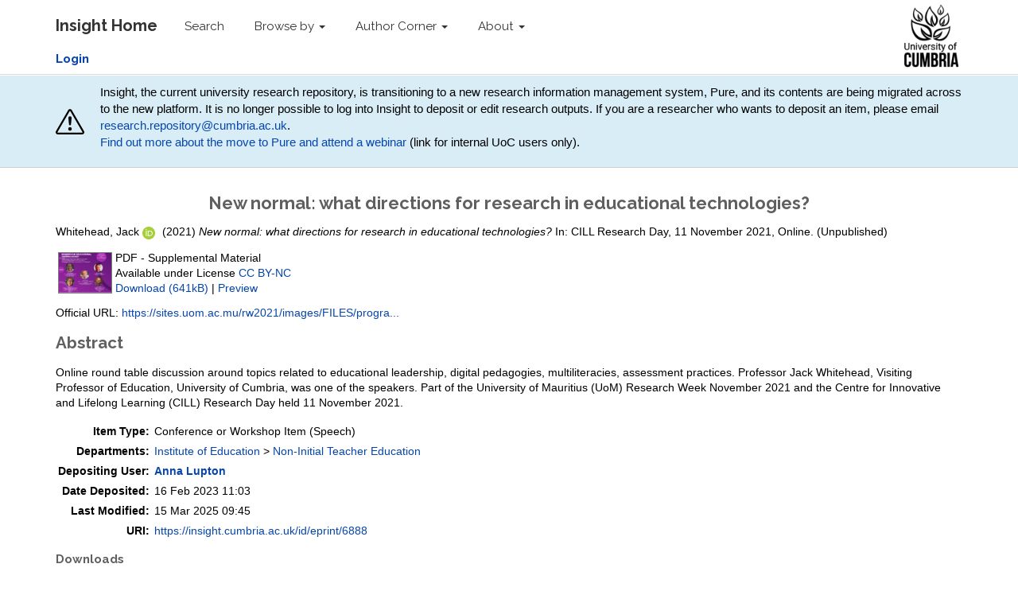

--- FILE ---
content_type: text/html; charset=utf-8
request_url: https://insight.cumbria.ac.uk/id/eprint/6888/
body_size: 35155
content:
<!DOCTYPE html>
<html xmlns="http://www.w3.org/1999/xhtml">
  <head>
    <meta charset="utf-8" />
    <meta http-equiv="X-UA-Compatible" content="IE=edge" />
    <meta name="viewport" content="width=device-width, initial-scale=1" />
    <!-- The above 3 meta tags *must* come first in the head; any other head content must come *after* these tags -->
    <meta name="description" content="Insight is the online home for the research outputs produced by researchers and staff of the University of Cumbria." />
    <meta name="keywords" content="Insight, research, papers, open access, output, journal, journals, repository, archive" />
    <meta name="author" content="Sebastian Meer" />
    <meta name="robots" content="index,follow" />
    <link rel="icon" href="/images/favicon.ico" />
    <title> New normal: what directions for research in educational technologies?  - Insight</title>
    <!-- CSS -->
    <link href="/style/style.css" rel="stylesheet" />
    <meta name="eprints.eprintid" content="6888" />
<meta name="eprints.rev_number" content="16" />
<meta name="eprints.eprint_status" content="archive" />
<meta name="eprints.userid" content="9780" />
<meta name="eprints.dir" content="disk0/00/00/68/88" />
<meta name="eprints.datestamp" content="2023-02-16 11:03:20" />
<meta name="eprints.lastmod" content="2025-03-15 09:45:56" />
<meta name="eprints.status_changed" content="2023-02-16 11:03:20" />
<meta name="eprints.type" content="conference_item" />
<meta name="eprints.metadata_visibility" content="show" />
<meta name="eprints.item_issues_count" content="2" />
<meta name="eprints.creators_name" content="Whitehead, Jack" />
<meta name="eprints.creators_id" content="jack.whitehead@cumbria.ac.uk" />
<meta name="eprints.creators_orcid" content="0000-0002-9644-0785" />
<meta name="eprints.title" content="New normal: what directions for research in educational technologies?" />
<meta name="eprints.ispublished" content="unpub" />
<meta name="eprints.divisions" content="dept_nite" />
<meta name="eprints.abstract" content="Online round table discussion around topics related to educational leadership, digital pedagogies, multiliteracies, assessment practices. Professor Jack Whitehead, Visiting Professor of Education, University of Cumbria, was one of the speakers. Part of the University of Mauritius (UoM) Research Week November 2021 and the Centre for Innovative and Lifelong Learning (CILL) Research Day held 11 November 2021." />
<meta name="eprints.date" content="2021-11-11" />
<meta name="eprints.date_type" content="completed" />
<meta name="eprints.official_url" content="https://sites.uom.ac.mu/rw2021/images/FILES/programmes2021/CILLRoundTable.pdf" />
<meta name="eprints.full_text_status" content="public" />
<meta name="eprints.pres_type" content="speech" />
<meta name="eprints.event_title" content="CILL Research Day" />
<meta name="eprints.event_location" content="Online" />
<meta name="eprints.event_dates" content="11 November 2021" />
<meta name="eprints.institution" content="University of Cumbria" />
<meta name="eprints.refereed" content="FALSE" />
<meta name="eprints.coversheets_dirty" content="FALSE" />
<meta name="eprints.dates_date" content="2021-11-11" />
<meta name="eprints.dates_date_type" content="completed" />
<meta name="eprints.hoa_compliant" content="305" />
<meta name="eprints.hoa_exclude" content="FALSE" />
<meta name="eprints.citation" content="  Whitehead, Jack    ORCID logo ORCID: https://orcid.org/0000-0002-9644-0785  &lt;https://orcid.org/0000-0002-9644-0785&gt;   (2021) New normal: what directions for research in educational technologies?   In: CILL Research Day, 11 November 2021, Online.       (Unpublished)  " />
<meta name="eprints.document_url" content="https://insight.cumbria.ac.uk/id/eprint/6888/1/Whitehead_NewNormalWhat.pdf" />
<meta name="eprints.subjects" content="000 COMPUTER SCIENCE, INFORMATION &amp; GENERAL WORKS &lt;https://insight.cumbria.ac.uk/view/subjects/Z1.html&gt; &gt; 000 COMPUTER SCIENCE &amp; INFORMATION &lt;https://insight.cumbria.ac.uk/view/subjects/Z11.html&gt;" />
<meta name="eprints.subjects" content="300 SOCIAL SCIENCES &lt;https://insight.cumbria.ac.uk/view/subjects/Z4.html&gt; &gt; 370 EDUCATION &lt;https://insight.cumbria.ac.uk/view/subjects/Z48.html&gt;" />
<link href="http://purl.org/DC/elements/1.0/" rel="schema.DC" />
<meta name="DC.relation" content="https://insight.cumbria.ac.uk/id/eprint/6888/" />
<meta name="DC.title" content="New normal: what directions for research in educational technologies?" />
<meta name="DC.creator" content="Whitehead, Jack" />
<meta name="DC.subject" content="000 COMPUTER SCIENCE &amp; INFORMATION" />
<meta name="DC.subject" content="370 EDUCATION" />
<meta name="DC.description" content="Online round table discussion around topics related to educational leadership, digital pedagogies, multiliteracies, assessment practices. Professor Jack Whitehead, Visiting Professor of Education, University of Cumbria, was one of the speakers. Part of the University of Mauritius (UoM) Research Week November 2021 and the Centre for Innovative and Lifelong Learning (CILL) Research Day held 11 November 2021." />
<meta name="DC.date" content="2021-11-11" />
<meta name="DC.type" content="Conference or Workshop Item" />
<meta name="DC.type" content="NonPeerReviewed" />
<meta name="DC.format" content="application/pdf" />
<meta name="DC.language" content="en" />
<meta name="DC.rights" content="cc_by_nc_4" />
<meta name="DC.identifier" content="https://insight.cumbria.ac.uk/id/eprint/6888/1/Whitehead_NewNormalWhat.pdf" />
<meta name="DC.identifier" content="  Whitehead, Jack    ORCID logo ORCID: https://orcid.org/0000-0002-9644-0785  &lt;https://orcid.org/0000-0002-9644-0785&gt;   (2021) New normal: what directions for research in educational technologies?   In: CILL Research Day, 11 November 2021, Online.       (Unpublished)  " />
<meta name="DC.relation" content="https://sites.uom.ac.mu/rw2021/images/FILES/programmes2021/CILLRoundTable.pdf" />
<!-- Highwire Press meta tags -->
<meta name="citation_title" content="New normal: what directions for research in educational technologies?" />
<meta name="citation_author" content="Whitehead, Jack" />
<meta name="citation_online_date" content="2023/02/16" />
<meta name="citation_conference_title" content="CILL Research Day" />
<meta name="citation_technical_report_institution" content="University of Cumbria" />
<meta name="citation_pdf_url" content="https://insight.cumbria.ac.uk/id/eprint/6888/1/Whitehead_NewNormalWhat.pdf" />
<meta name="citation_date" content="2023/02/16" />
<meta name="citation_abstract" content="Online round table discussion around topics related to educational leadership, digital pedagogies, multiliteracies, assessment practices. Professor Jack Whitehead, Visiting Professor of Education, University of Cumbria, was one of the speakers. Part of the University of Mauritius (UoM) Research Week November 2021 and the Centre for Innovative and Lifelong Learning (CILL) Research Day held 11 November 2021." />
<meta name="citation_language" content="en" />
<meta name="citation_keywords" content="000 COMPUTER SCIENCE &amp;amp; INFORMATION; 370 EDUCATION" />
<!-- PRISM meta tags -->
<link href="https://www.w3.org/submissions/2020/SUBM-prism-20200910/" rel="schema.prism" />
<meta name="prism.dateReceived" content="2023-02-16T11:03:20" />
<meta name="prism.modificationDate" content="2025-03-15T09:45:56" />
<meta name="prism.event" content="CILL Research Day" />
<meta name="prism.link" content="https://sites.uom.ac.mu/rw2021/images/FILES/programmes2021/CILLRoundTable.pdf" />
<meta name="prism.keyword" content="000 COMPUTER SCIENCE &amp;amp; INFORMATION" />
<meta name="prism.keyword" content="370 EDUCATION" />
<link href="https://insight.cumbria.ac.uk/id/eprint/6888/" rel="canonical" />
<link href="https://insight.cumbria.ac.uk/cgi/export/eprint/6888/METS/cumbria-eprint-6888.xml" type="text/xml; charset=utf-8" rel="alternate" title="METS" />
<link href="https://insight.cumbria.ac.uk/cgi/export/eprint/6888/Text/cumbria-eprint-6888.txt" type="text/plain; charset=utf-8" rel="alternate" title="ASCII Citation" />
<link href="https://insight.cumbria.ac.uk/cgi/export/eprint/6888/JSON/cumbria-eprint-6888.js" type="application/json; charset=utf-8" rel="alternate" title="JSON" />
<link href="https://insight.cumbria.ac.uk/cgi/export/eprint/6888/XML/cumbria-eprint-6888.xml" type="application/vnd.eprints.data+xml; charset=utf-8" rel="alternate" title="EP3 XML" />
<link href="https://insight.cumbria.ac.uk/cgi/export/eprint/6888/Atom/cumbria-eprint-6888.xml" type="application/atom+xml;charset=utf-8" rel="alternate" title="Atom" />
<link href="https://insight.cumbria.ac.uk/cgi/export/eprint/6888/MODS/cumbria-eprint-6888.xml" type="text/xml; charset=utf-8" rel="alternate" title="MODS" />
<link href="https://insight.cumbria.ac.uk/cgi/export/eprint/6888/CSV/cumbria-eprint-6888.csv" type="text/csv; charset=utf-8" rel="alternate" title="Multiline CSV" />
<link href="https://insight.cumbria.ac.uk/cgi/export/eprint/6888/DIDL/cumbria-eprint-6888.xml" type="text/xml; charset=utf-8" rel="alternate" title="MPEG-21 DIDL" />
<link href="https://insight.cumbria.ac.uk/cgi/export/eprint/6888/BibTeX/cumbria-eprint-6888.bib" type="text/plain; charset=utf-8" rel="alternate" title="BibTeX" />
<link href="https://insight.cumbria.ac.uk/cgi/export/eprint/6888/EndNote/cumbria-eprint-6888.enw" type="text/plain; charset=utf-8" rel="alternate" title="EndNote" />
<link href="https://insight.cumbria.ac.uk/cgi/export/eprint/6888/RDFNT/cumbria-eprint-6888.nt" type="text/plain" rel="alternate" title="RDF+N-Triples" />
<link href="https://insight.cumbria.ac.uk/cgi/export/eprint/6888/DC/cumbria-eprint-6888.txt" type="text/plain; charset=utf-8" rel="alternate" title="Dublin Core" />
<link href="https://insight.cumbria.ac.uk/cgi/export/eprint/6888/RefWorks/cumbria-eprint-6888.ref" type="text/plain" rel="alternate" title="RefWorks" />
<link href="https://insight.cumbria.ac.uk/cgi/export/eprint/6888/COinS/cumbria-eprint-6888.txt" type="text/plain; charset=utf-8" rel="alternate" title="OpenURL ContextObject in Span" />
<link href="https://insight.cumbria.ac.uk/cgi/export/eprint/6888/RDFN3/cumbria-eprint-6888.n3" type="text/n3" rel="alternate" title="RDF+N3" />
<link href="https://insight.cumbria.ac.uk/cgi/export/eprint/6888/RDFXML/cumbria-eprint-6888.rdf" type="application/rdf+xml" rel="alternate" title="RDF+XML" />
<link href="https://insight.cumbria.ac.uk/cgi/export/eprint/6888/RIOXX2/cumbria-eprint-6888.xml" type="text/xml; charset=utf-8" rel="alternate" title="RIOXX2 XML" />
<link href="https://insight.cumbria.ac.uk/cgi/export/eprint/6888/RIS/cumbria-eprint-6888.ris" type="text/plain" rel="alternate" title="Reference Manager" />
<link href="https://insight.cumbria.ac.uk/cgi/export/eprint/6888/Simple/cumbria-eprint-6888.txt" type="text/plain; charset=utf-8" rel="alternate" title="Simple Metadata" />
<link href="https://insight.cumbria.ac.uk/cgi/export/eprint/6888/ContextObject/cumbria-eprint-6888.xml" type="text/xml; charset=utf-8" rel="alternate" title="OpenURL ContextObject" />
<link href="https://insight.cumbria.ac.uk/cgi/export/eprint/6888/HTML/cumbria-eprint-6888.html" type="text/html; charset=utf-8" rel="alternate" title="HTML Citation" />
<link href="https://insight.cumbria.ac.uk/cgi/export/eprint/6888/Refer/cumbria-eprint-6888.refer" type="text/plain" rel="alternate" title="Refer" />
<link rel="Top" href="https://insight.cumbria.ac.uk/" />
    <link rel="Sword" href="https://insight.cumbria.ac.uk/sword-app/servicedocument" />
    <link rel="SwordDeposit" href="https://insight.cumbria.ac.uk/id/contents" />
    <link type="text/html" rel="Search" href="https://insight.cumbria.ac.uk/cgi/search" />
    <link type="application/opensearchdescription+xml" rel="Search" title="Insight" href="https://insight.cumbria.ac.uk/cgi/opensearchdescription" />
    <script type="text/javascript" src="https://www.google.com/jsapi">
//padder
</script><script type="text/javascript">
// <![CDATA[
google.charts.load("current", {packages:["corechart", "geochart"]});
// ]]></script><script type="text/javascript">
// <![CDATA[
var eprints_http_root = "https://insight.cumbria.ac.uk";
var eprints_http_cgiroot = "https://insight.cumbria.ac.uk/cgi";
var eprints_oai_archive_id = "insight.cumbria.ac.uk";
var eprints_logged_in = false;
var eprints_logged_in_userid = 0; 
var eprints_logged_in_username = ""; 
var eprints_logged_in_usertype = ""; 
var eprints_lang_id = "en";
// ]]></script>
    <style type="text/css">.ep_logged_in { display: none }</style>
    <link type="text/css" rel="stylesheet" href="/style/auto-3.4.6.css?1760102505" />
    <script type="text/javascript" src="/javascript/auto-3.4.6.js?1760102505">
//padder
</script>
    <!--[if lte IE 6]>
        <link rel="stylesheet" type="text/css" href="/style/ie6.css" />
   <![endif]-->
    <meta content="EPrints 3.4.6" name="Generator" />
    <meta content="text/html; charset=UTF-8" http-equiv="Content-Type" />
    <meta content="en" http-equiv="Content-Language" />
    
    <!-- HTML5 shim and Respond.js for IE8 support of HTML5 elements and media queries -->
    <!--[if lt IE 9]>
      <script src="https://oss.maxcdn.com/html5shiv/3.7.2/html5shiv.min.js"></script>
      <script src="https://oss.maxcdn.com/respond/1.4.2/respond.min.js"></script>
    <![endif]-->
  </head>
  <body role="document">
    <!-- Fixed navbar -->
    <nav class="navbar navbar-inverse navbar-fixed-top">
      <div class="navbar-inner">
      <div class="container">
        <div class="navbar-header">
          <button type="button" class="navbar-toggle collapsed" data-toggle="collapse" data-target="#navbar" aria-expanded="false" aria-controls="navbar">
            <span class="sr-only">Toggle navigation</span>
            <span class="icon-bar"></span>
            <span class="icon-bar"></span>
            <span class="icon-bar"></span>
          </button>
          <a class="navbar-brand" href="http://insight.cumbria.ac.uk" title="Insight Home">
            <strong>Insight Home</strong>
          </a>
        </div>
        <div id="navbar" class="navbar-collapse collapse">
          <ul class="nav navbar-nav">
            <li>
              <a href="/cgi/search/advanced" title="Search">Search</a>
            </li>
            <li class="dropdown">
              <a href="#" class="dropdown-toggle" data-toggle="dropdown" role="button" aria-haspopup="true" aria-expanded="false" title="Browse by">Browse by <span class="caret"></span></a>
              <ul class="dropdown-menu">
                <li>
                  <a href="http://insight.cumbria.ac.uk/view/creators/" title="Browse by author">Author</a>
                </li>
                <li>
                  <a href="http://insight.cumbria.ac.uk/view/year/" title="Browse by year">Year</a>
                </li>
                <li>
                  <a href="http://insight.cumbria.ac.uk/view/divisions/" title="Browse by department">Department</a>
                </li>
                <li>
                  <a href="http://insight.cumbria.ac.uk/view/subjects/subjects.html" title="Browse by subject">Subject</a>
                </li>
              </ul>
            </li>
            <li class="dropdown">
              <a href="#" class="dropdown-toggle" data-toggle="dropdown" role="button" aria-haspopup="true" aria-expanded="false" title="">Author Corner <span class="caret"></span></a>
	      <ul class="dropdown-menu">
		<li>
			<a href="http://insight.cumbria.ac.uk/faq.html" title="Open Access FAQs">Open Access FAQs</a>
		</li>
		<li>
			<a href="http://insight.cumbria.ac.uk/howdoesitwork.html" title="How does it work?">How does it work?</a>
		</li>
		<li>
			<a href="http://insight.cumbria.ac.uk/benefits.html" title="Benefits">Benefits</a>
		</li>
		<li>
			<a href="http://insight.cumbria.ac.uk/copyright.html" title="Copyright">Copyright</a>
		</li>
		<li>
			<a href="http://insight.cumbria.ac.uk/depositguide.html" title="Deposit guide">Deposit guide</a>
		</li>
	      </ul>
            </li>
            <li class="dropdown">
              <a href="#" class="dropdown-toggle" data-toggle="dropdown" role="button" aria-haspopup="true" aria-expanded="false" title="About">About <span class="caret"></span></a>
              <ul class="dropdown-menu">
                <li>
                  <a href="http://insight.cumbria.ac.uk/about.html" title="About">About</a>
                </li>
                <li>
                  <a href="http://insight.cumbria.ac.uk/cgi/stats/report" title="Statistics">Statistics</a>
                </li>
		<li>
                  <a href="http://insight.cumbria.ac.uk/policies.html" title="Policies">Policies</a>
                </li>
                <li>
                  <a href="mailto:insight@cumbria.ac.uk" title="Email insight@cumbria.ac.uk">Contact</a>
                </li>
              </ul>
            </li>
            <!--<li>
              <a href="http://insight.cumbria.ac.uk/cgi/users/home" title="Login to Insight">
                <strong>Login</strong>
              </a>
            </li>-->
          </ul>
        </div>
        <!--/.nav-collapse -->
	<ul class="ep_tm_key_tools" id="ep_tm_menu_tools"><li class="ep_tm_key_tools_item"><a class="ep_tm_key_tools_item_link" href="/cgi/users/home"><strong>Login</strong></a></li></ul>
      </div>
      <div class="navbar-right">
        <a href="http://www.cumbria.ac.uk/" title="University of Cumbria">
          <img src="/images/uoc_logo.png" style="height:90px; padding:5px 35px 5px 0px;" />
        </a>
      </div>
      </div>
    </nav>
      <div class="" style="background-color: #d9edf7;padding: 10px;margin-bottom: 10px;border-bottom: 1px solid #d0d0d0;">
        <div class="container" style="     display: flex;     justify-content: space-between;     align-items: center; ">
                <svg width="80" height="80" fill="currentColor" class="bi bi-exclamation-triangle mr-3" viewBox="0 0 16 16">
  <path d="M7.938 2.016A.13.13 0 0 1 8.002 2a.13.13 0 0 1 .063.016.15.15 0 0 1 .054.057l6.857 11.667c.036.06.035.124.002.183a.2.2 0 0 1-.054.06.1.1 0 0 1-.066.017H1.146a.1.1 0 0 1-.066-.017.2.2 0 0 1-.054-.06.18.18 0 0 1 .002-.183L7.884 2.073a.15.15 0 0 1 .054-.057m1.044-.45a1.13 1.13 0 0 0-1.96 0L.165 13.233c-.457.778.091 1.767.98 1.767h13.713c.889 0 1.438-.99.98-1.767z"></path>
  <path d="M7.002 12a1 1 0 1 1 2 0 1 1 0 0 1-2 0M7.1 5.995a.905.905 0 1 1 1.8 0l-.35 3.507a.552.552 0 0 1-1.1 0z"></path>
</svg>
<p style="margin-left: 20px;">
<!-- Insight, the current university research repository, will close at the end of 2025 and its contents will transition to a new research information management system, Pure. For now, no action is required from researchers. Support will be available for researchers to help in the move to the new platform. -->

Insight, the current university research repository, is transitioning to a new research information management system, Pure, and its contents are being migrated across to the new platform.
It is no longer possible to log into Insight to deposit or edit research outputs.
If you are a researcher who wants to deposit an item, please email <a href="mailto:research.repository@cumbria.ac.uk">research.repository@cumbria.ac.uk</a>.<br />
<a href="https://unicumbriaac.sharepoint.com/sites/StaffGlobalStories/SitePages/PURE-Research-system-phase-one-launch-and-new-Research-Publications-Policy.aspx?CT=1763720574990&amp;OR=OWA-NT-Calendar&amp;CID=337f6e63-193e-4749-3c61-d6c77379a433&amp;source=FromArticle&amp;xsdata=[base64]%3d&amp;sdata=T25PVkFRK0ZEWTk5T2lPNVhsN1hyV1ZGTitIc2FkTzROOVBockJQYndZdz0%3d">Find out more about the move to Pure and attend a webinar</a> (link for internal UoC users only).
</p>
        </div>
      </div>
    <div class="container theme-showcase" role="main">
	 <h1>

New normal: what directions for research in educational technologies?

</h1>
	 <div class="ep_summary_content"><div class="ep_summary_content_top"></div><div class="ep_summary_content_left"></div><div class="ep_summary_content_right"></div><div class="ep_summary_content_main">

  <p style="margin-bottom: 1em">
    


    <span class="person orcid-person"><span class="person_name">Whitehead, Jack</span> 
    
    <a class="orcid" href="https://orcid.org/0000-0002-9644-0785" target="_blank">
        <img src="https://insight.cumbria.ac.uk/images/orcid_id.svg" class="orcid-icon" alt="ORCID logo" />
        <span class="orcid-tooltip">ORCID: https://orcid.org/0000-0002-9644-0785</span>
    </a>
</span>
  

(2021)

<em>New normal: what directions for research in educational technologies?</em>


    
    In: CILL Research Day, 11 November 2021, Online.
  


    <!--<if test="id_number"> DOI <print expr="id_number"/></if>-->



   (Unpublished)



    
    
  </p>

  

  <!-- CUMBRIA-86: [2016-06-15/drn] Must include expression to render kultur_tabs when set. -->
  
   
      
 
      

        
  
        
          <!--<epc:phrase ref="page:fulltext" />-->
          <table>
            
              <tr>
                <td valign="top" align="right"><a href="https://insight.cumbria.ac.uk/id/eprint/6888/1/Whitehead_NewNormalWhat.pdf" onblur="EPJS_HidePreview( event, 'doc_preview_109134', 'right' );" class="ep_document_link" onmouseover="EPJS_ShowPreview( event, 'doc_preview_109134', 'right' );" onmouseout="EPJS_HidePreview( event, 'doc_preview_109134', 'right' );" onfocus="EPJS_ShowPreview( event, 'doc_preview_109134', 'right' );"><img border="0" class="ep_doc_icon" title="Whitehead_NewNormalWhat.pdf" alt="[thumbnail of Whitehead_NewNormalWhat.pdf]" src="https://insight.cumbria.ac.uk/6888/1.hassmallThumbnailVersion/Whitehead_NewNormalWhat.pdf" /></a><div class="ep_preview" id="doc_preview_109134"><div><div><span><img border="0" class="ep_preview_image" id="doc_preview_109134_img" alt="" src="https://insight.cumbria.ac.uk/6888/1.haspreviewThumbnailVersion/Whitehead_NewNormalWhat.pdf" /><div class="ep_preview_title">Preview</div></span></div></div></div></td>
                <td valign="top">
                  

<!-- document citation -->


<span class="ep_document_citation">
PDF
 - Supplemental Material


  <br />Available under License <a href="http://creativecommons.org/licenses/by-nc/4.0/">CC BY-NC</a>

</span>

<br />
                  <a href="https://insight.cumbria.ac.uk/id/eprint/6888/1/Whitehead_NewNormalWhat.pdf" class="ep_document_link">Download (641kB)</a>
                  | <a href="https://insight.cumbria.ac.uk/6888/1.haspreviewThumbnailVersion/Whitehead_NewNormalWhat.pdf" rel="lightbox[docs] nofollow" title=" Preview ">Preview</a>
                  
    
                  <ul>
                    
                  </ul>
                </td>
              </tr>
            
          </table>
        
  
      
  
      
        <div style="margin-bottom: 1em">
          Official URL: <a href="https://sites.uom.ac.mu/rw2021/images/FILES/programmes2021/CILLRoundTable.pdf" target="0">https://sites.uom.ac.mu/rw2021/images/FILES/progra...</a>
        </div>
      
  
      
        <h2>Abstract</h2>
        <p style="text-align: left; margin: 1em auto 0em auto"><p class="ep_field_para">Online round table discussion around topics related to educational leadership, digital pedagogies, multiliteracies, assessment practices. Professor Jack Whitehead, Visiting Professor of Education, University of Cumbria, was one of the speakers. Part of the University of Mauritius (UoM) Research Week November 2021 and the Centre for Innovative and Lifelong Learning (CILL) Research Day held 11 November 2021.</p></p>
      

      <table style="margin-bottom: 1em; margin-top: 1em;" cellpadding="3">
        <tr>
          <th align="right">Item Type:</th>
          <td>
            Conference or Workshop Item
            (Speech)
            
            
          </td>
        </tr>
        
        
	   
                 
	      
        
	   
                 
	      
        
	   
                 
	      
        
	   
                 
	      
        
	   
                 
	      
        
	   
                 
                    <tr>
                       <th align="right">Departments:</th>
                       <td valign="top"><a href="https://insight.cumbria.ac.uk/view/divisions/inst=5Feducation/">Institute of Education</a> &gt; <a href="https://insight.cumbria.ac.uk/view/divisions/dept=5Fnite/">Non-Initial Teacher Education</a></td>
                    </tr>
                 
	      
        
	   
                 
	      
        
	   
                 
	      
        
	   
                 
	      
        
	   
                 
                    <tr>
                       <th align="right">Depositing User:</th>
                       <td valign="top">

<a href="https://insight.cumbria.ac.uk/cgi/users/home?screen=User::View&amp;userid=9780"><span class="ep_name_citation"><span class="person_name">Anna Lupton</span></span></a>

</td>
                    </tr>
                 
	      
        
	   
                 
	      
        
	   
                 
                    <tr>
                       <th align="right">Date Deposited:</th>
                       <td valign="top">16 Feb 2023 11:03</td>
                    </tr>
                 
	      
        
	   
                 
                    <tr>
                       <th align="right">Last Modified:</th>
                       <td valign="top">15 Mar 2025 09:45</td>
                    </tr>
                 
	      
        
        <tr>
          <th align="right">URI:</th>
          <td valign="top"><a href="https://insight.cumbria.ac.uk/id/eprint/6888">https://insight.cumbria.ac.uk/id/eprint/6888</a></td>
        </tr>
      </table>
  
      
    


  
  

<!-- CUMBRIA-85 [2016-06-03/drn]  Export bar not needed as in Tools box. -->
<!--  <epc:if test="$flags{export_bar}">
	<epc:print expr="$export_bar"/>
  </epc:if> -->

  <!-- CUMBRIA-86 [2016-06-03/drn] Add download stats if full text is public. -->
  
    
<h3 class="irstats2_summary_page_header">Downloads</h3>
<div class="irstats2_summary_page_container">
<p>Downloads per month over past year</p>
<div style="min-height: 250px;" id="irstats2_summary_page_downloads_monthly" class="irstats2_graph"></div>
<br /><br />
<p>Downloads each year</p>
<div style="min-height: 250px;" id="irstats2_summary_page_downloads_yearly" class="irstats2_graph"></div>
</div>
<script type="text/javascript">
document.observe("dom:loaded",function(){

                var irstats2_summary_page_eprintid = '6888';

                new EPJS_Stats_GoogleGraph ( { 'context': {
                        'range':'1y',
                        'set_name': 'eprint',
                        'set_value': irstats2_summary_page_eprintid,
                        'datatype':'downloads' },
                        'options': {
                        'container_id': 'irstats2_summary_page_downloads_monthly', 'date_resolution':'month','graph_type':'column'
                } } );

		var date = new Date();
		var range = date.getFullYear() - 2009 + 1;
		var range_string = range.toString() + 'y';
		new EPJS_Stats_GoogleGraph ( { 'context': {
			'range': range_string,
                        'set_name': 'eprint',
                        'set_value': irstats2_summary_page_eprintid,
                        'datatype':'downloads' },
                        'options': {
                        'container_id': 'irstats2_summary_page_downloads_yearly', 'date_resolution':'year','graph_type':'column'
                } } );
});

</script>

  


  
    <div class="ep_summary_page_actions">
    
      <div><a href="/cgi/users/home?screen=EPrint%3A%3AView&amp;eprintid=6888"><img class="ep_form_action_icon" title="Edit Item button" role="button" alt="Edit Item" src="/style/images/action_view.png" /></a></div>
    
    </div>
    <div style="clear: both;"></div>
  

</div><div class="ep_summary_content_bottom"><div class="ep_summary_box ep_plugin_summary_box_tools" id="ep_summary_box_1"><div class="ep_summary_box_title"><div class="ep_no_js">Share</div><div class="ep_only_js" id="ep_summary_box_1_colbar" style="display: none"><a href="#" class="ep_box_collapse_link" onclick="EPJS_blur(event); EPJS_toggleSlideScroll('ep_summary_box_1_content',true,'ep_summary_box_1');EPJS_toggle('ep_summary_box_1_colbar',true);EPJS_toggle('ep_summary_box_1_bar',false);return false"><img border="0" alt="-" src="/style/images/minus.png" /> Share</a></div><div class="ep_only_js" id="ep_summary_box_1_bar"><a href="#" class="ep_box_collapse_link" onclick="EPJS_blur(event); EPJS_toggleSlideScroll('ep_summary_box_1_content',false,'ep_summary_box_1');EPJS_toggle('ep_summary_box_1_colbar',false);EPJS_toggle('ep_summary_box_1_bar',true);return false"><img border="0" alt="+" src="/style/images/plus.png" /> Share</a></div></div><div class="ep_summary_box_body" id="ep_summary_box_1_content" style="display: none"><div id="ep_summary_box_1_content_inner"><div style="margin-bottom: 1em" class="ep_block"><form accept-charset="utf-8" action="https://insight.cumbria.ac.uk/cgi/export_redirect" method="get">
  <input type="hidden" id="eprintid" name="eprintid" value="6888" />
  <select name="format" aria-labelledby="box_tools_export_button">
    <option value="METS">METS</option>
    <option value="Text">ASCII Citation</option>
    <option value="JSON">JSON</option>
    <option value="XML">EP3 XML</option>
    <option value="Atom">Atom</option>
    <option value="MODS">MODS</option>
    <option value="CSV">Multiline CSV</option>
    <option value="DIDL">MPEG-21 DIDL</option>
    <option value="BibTeX">BibTeX</option>
    <option value="EndNote">EndNote</option>
    <option value="RDFNT">RDF+N-Triples</option>
    <option value="DC">Dublin Core</option>
    <option value="RefWorks">RefWorks</option>
    <option value="COinS">OpenURL ContextObject in Span</option>
    <option value="RDFN3">RDF+N3</option>
    <option value="RDFXML">RDF+XML</option>
    <option value="RIOXX2">RIOXX2 XML</option>
    <option value="RIS">Reference Manager</option>
    <option value="Simple">Simple Metadata</option>
    <option value="ContextObject">OpenURL ContextObject</option>
    <option value="HTML">HTML Citation</option>
    <option value="Refer">Refer</option>
  </select>
  <input type="submit" class="ep_form_action_button" id="box_tools_export_button" value="Export" />
</form></div><div class="addtoany_share_buttons"><a href="https://www.addtoany.com/share?linkurl=https://insight.cumbria.ac.uk/id/eprint/6888&amp;title=New normal: what directions for research in educational technologies?" target="_blank"><img class="ep_form_action_button" alt="Add to Any" src="/images/shareicon/a2a.svg" /></a><a href="https://www.addtoany.com/add_to/twitter?linkurl=https://insight.cumbria.ac.uk/id/eprint/6888&amp;linkname=New normal: what directions for research in educational technologies?" target="_blank"><img class="ep_form_action_button" alt="Add to Twitter" src="/images/shareicon/twitter.svg" /></a><a href="https://www.addtoany.com/add_to/facebook?linkurl=https://insight.cumbria.ac.uk/id/eprint/6888&amp;linkname=New normal: what directions for research in educational technologies?" target="_blank"><img class="ep_form_action_button" alt="Add to Facebook" src="/images/shareicon/facebook.svg" /></a><a href="https://www.addtoany.com/add_to/linkedin?linkurl=https://insight.cumbria.ac.uk/id/eprint/6888&amp;linkname=New normal: what directions for research in educational technologies?" target="_blank"><img class="ep_form_action_button" alt="Add to Linkedin" src="/images/shareicon/linkedin.svg" /></a><a href="https://www.addtoany.com/add_to/pinterest?linkurl=https://insight.cumbria.ac.uk/id/eprint/6888&amp;linkname=New normal: what directions for research in educational technologies?" target="_blank"><img class="ep_form_action_button" alt="Add to Pinterest" src="/images/shareicon/pinterest.svg" /></a><a href="https://www.addtoany.com/add_to/email?linkurl=https://insight.cumbria.ac.uk/id/eprint/6888&amp;linkname=New normal: what directions for research in educational technologies?" target="_blank"><img class="ep_form_action_button" alt="Add to Email" src="/images/shareicon/email.svg" /></a></div></div></div></div></div><div class="ep_summary_content_after"></div></div>
    </div>
    <!-- /container -->
    <!-- Bootstrap core JavaScript
    ================================================== -->
    <!-- Placed at the end of the document so the pages load faster -->
    <!-- IE10 viewport hack for Surface/desktop Windows 8 bug -->

    <script src="/javascript/require.min.js">// <!-- No script --></script>
 
    <script>
require.config({
    baseUrl: '/',
    paths: {
        'jquery': "//ajax.googleapis.com/ajax/libs/jquery/1.11.3/jquery.min",
        'bootstrap': "/javascript/bootstrap.min"
    },
    shim: {
        'bootstrap': ['jquery']
    },
    map: {
        '*': {
            'jquery': 'jQueryNoConflict'
        },
        'jQueryNoConflict': {
            'jquery': 'jquery'
        }
    }
});
define('jQueryNoConflict', ['jquery'], function ($) {
    return $.noConflict();
});
if (Prototype.BrowserFeatures.ElementExtensions) {
    require(['jquery', 'bootstrap'], function ($) {
        // Fix incompatibilities between BootStrap and Prototype
        var disablePrototypeJS = function (method, pluginsToDisable) {
                var handler = function (event) {  
                    event.target[method] = undefined;
                    setTimeout(function () {
                        delete event.target[method];
                    }, 0);
                };
                pluginsToDisable.each(function (plugin) { 
                    $(window).on(method + '.bs.' + plugin, handler); 
                });
            },
            pluginsToDisable = ['collapse', 'dropdown', 'modal', 'tooltip', 'popover', 'tab'];
        disablePrototypeJS('show', pluginsToDisable);
        disablePrototypeJS('hide', pluginsToDisable);
    });
}
require(['jquery', 'bootstrap'], function($) {
    $(document).ready(function () {
        $('.bs-example-tooltips').children().each(function () {
            $(this).tooltip();
        });
        $('.bs-example-popovers').children().each(function () {
            $(this).popover();
        });
    });
});
     </script>

    <!-- IE10 viewport hack for Surface/desktop Windows 8 bug -->
    <script>//<![CDATA[
  if (navigator.userAgent.match(/IEMobile\/10\.0/)) {
    var msViewportStyle = document.createElement('style')
    msViewportStyle.appendChild(
      document.createTextNode(
        '@-ms-viewport{width:auto!important}'
      )
    )
    document.querySelector('head').appendChild(msViewportStyle)
  }
//]]></script>
  </body>
</html>